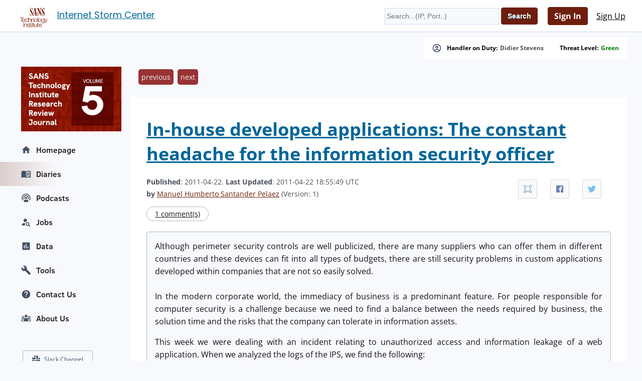

--- FILE ---
content_type: text/css
request_url: https://isc.sans.edu/css/msft.css
body_size: -452
content:
.msfttable {
    border: 1px solid black;
    border-collapse: collapse;
}

.msfttable td {
    padding: 5px;
    text-align: center;
    border: 1px solid black;
}

.msftimportant {
    background-color: orange;
}

.msftmoderate {
    background: yellow;
}

.msftcritical {
    color: white;
    background: red;
    font-weight: bold;
}

.msftyes {
	 color: white;
	 font-weight: bold;
	 background: red;
}

.msftno {
	background: green;
	color: white;
}
.msfty {
	 color: white;
	 font-weight: bold;
	 background: red;
}

.msftn {
	background: green;
	color: white;
}


